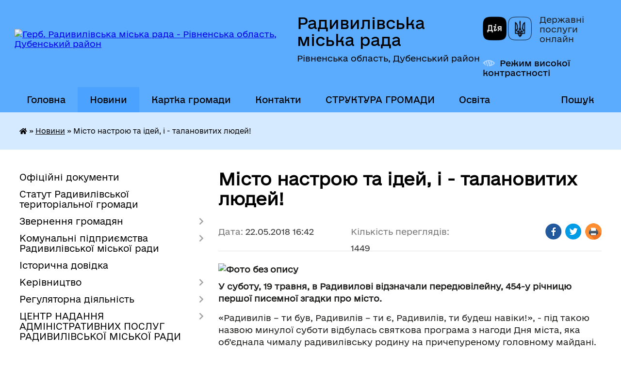

--- FILE ---
content_type: text/html; charset=UTF-8
request_url: https://radyvylivrada.gov.ua/news/1526996524/
body_size: 17691
content:
<!DOCTYPE html>
<html lang="uk">
<head>
	<!--[if IE]><meta http-equiv="X-UA-Compatible" content="IE=edge"><![endif]-->
	<meta charset="utf-8">
	<meta name="viewport" content="width=device-width, initial-scale=1">
	<!--[if IE]><script>
		document.createElement('header');
		document.createElement('nav');
		document.createElement('main');
		document.createElement('section');
		document.createElement('article');
		document.createElement('aside');
		document.createElement('footer');
		document.createElement('figure');
		document.createElement('figcaption');
	</script><![endif]-->
	<title>Місто настрою та ідей, і - талановитих людей! | Радивилівська міська рада Рівненська область, Дубенський район</title>
	<meta name="description" content="У суботу, 19 травня, в Радивилові відзначали передювілейну, 454-у річницю першої писемної згадки про місто.. . &amp;laquo;Радивилів &amp;ndash; ти був, Радивилів &amp;ndash; ти є, Радивилів, ти будеш навіки!&amp;raquo;, - під такою назвою минулої суботи ві">
	<meta name="keywords" content="Місто, настрою, та, ідей,, і, -, талановитих, людей!, |, Радивилівська, міська, рада, Рівненська, область,, Дубенський, район">

	
		<meta property="og:image" content="https://rada.info/upload/users_files/04057847/e62da6c735ead73fecc9af747121ee4d.jpg">
	<meta property="og:image:width" content="4912">
	<meta property="og:image:height" content="2760">
			<meta property="og:title" content="Місто настрою та ідей, і - талановитих людей!">
			<meta property="og:description" content="У суботу, 19 травня, в Радивилові відзначали передювілейну, 454-у річницю першої писемної згадки про місто.">
			<meta property="og:type" content="article">
	<meta property="og:url" content="https://radyvylivrada.gov.ua/news/1526996524/">
		
		<link rel="apple-touch-icon" sizes="57x57" href="https://gromada.org.ua/apple-icon-57x57.png">
	<link rel="apple-touch-icon" sizes="60x60" href="https://gromada.org.ua/apple-icon-60x60.png">
	<link rel="apple-touch-icon" sizes="72x72" href="https://gromada.org.ua/apple-icon-72x72.png">
	<link rel="apple-touch-icon" sizes="76x76" href="https://gromada.org.ua/apple-icon-76x76.png">
	<link rel="apple-touch-icon" sizes="114x114" href="https://gromada.org.ua/apple-icon-114x114.png">
	<link rel="apple-touch-icon" sizes="120x120" href="https://gromada.org.ua/apple-icon-120x120.png">
	<link rel="apple-touch-icon" sizes="144x144" href="https://gromada.org.ua/apple-icon-144x144.png">
	<link rel="apple-touch-icon" sizes="152x152" href="https://gromada.org.ua/apple-icon-152x152.png">
	<link rel="apple-touch-icon" sizes="180x180" href="https://gromada.org.ua/apple-icon-180x180.png">
	<link rel="icon" type="image/png" sizes="192x192"  href="https://gromada.org.ua/android-icon-192x192.png">
	<link rel="icon" type="image/png" sizes="32x32" href="https://gromada.org.ua/favicon-32x32.png">
	<link rel="icon" type="image/png" sizes="96x96" href="https://gromada.org.ua/favicon-96x96.png">
	<link rel="icon" type="image/png" sizes="16x16" href="https://gromada.org.ua/favicon-16x16.png">
	<link rel="manifest" href="https://gromada.org.ua/manifest.json">
	<meta name="msapplication-TileColor" content="#ffffff">
	<meta name="msapplication-TileImage" content="https://gromada.org.ua/ms-icon-144x144.png">
	<meta name="theme-color" content="#ffffff">
	
	
		<meta name="robots" content="">
	
    	<link rel="stylesheet" href="https://cdnjs.cloudflare.com/ajax/libs/font-awesome/5.9.0/css/all.min.css" integrity="sha512-q3eWabyZPc1XTCmF+8/LuE1ozpg5xxn7iO89yfSOd5/oKvyqLngoNGsx8jq92Y8eXJ/IRxQbEC+FGSYxtk2oiw==" crossorigin="anonymous" referrerpolicy="no-referrer" />

    <link rel="preload" href="//gromada.org.ua/themes/diia/css/styles_vip.css?v=2.45" as="style">
	<link rel="stylesheet" href="//gromada.org.ua/themes/diia/css/styles_vip.css?v=2.45">
	
	<link rel="stylesheet" href="//gromada.org.ua/themes/diia/css/1289/theme_vip.css?v=1769501130">
		<!--[if lt IE 9]>
	<script src="https://oss.maxcdn.com/html5shiv/3.7.2/html5shiv.min.js"></script>
	<script src="https://oss.maxcdn.com/respond/1.4.2/respond.min.js"></script>
	<![endif]-->
	<!--[if gte IE 9]>
	<style type="text/css">
		.gradient { filter: none; }
	</style>
	<![endif]-->

</head>
<body class="">

	<a href="#top_menu" class="skip-link link" aria-label="Перейти до головного меню (Alt+1)" accesskey="1">Перейти до головного меню (Alt+1)</a>
	<a href="#left_menu" class="skip-link link" aria-label="Перейти до бічного меню (Alt+2)" accesskey="2">Перейти до бічного меню (Alt+2)</a>
    <a href="#main_content" class="skip-link link" aria-label="Перейти до головного вмісту (Alt+3)" accesskey="3">Перейти до текстового вмісту (Alt+3)</a>




			
	<div class="wrapper">
		<header>
			<div class="header_wrap">
				<div class="flex">					
					<div class="sitename">
						<div class="logo">
							<a href="https://radyvylivrada.gov.ua/" id="logo" aria-hidden="true" tabindex="-1" class="form_2">
								<img src="https://rada.info/upload/users_files/04057847/gerb/gerb-radyvuliv.png" alt="Герб. Радивилівська міська рада - Рівненська область, Дубенський район">
							</a>
						</div>						
						<a href="https://radyvylivrada.gov.ua/" class="title">
							<span class="slogan_1">Радивилівська міська рада</span>
							<span class="slogan_2">Рівненська область, Дубенський район</span>
						</a>
					</div>
					<div class="diia_logo_and_sitename">
						<div class="gov_ua_block">
							<a class="diia" href="https://diia.gov.ua/" target="_blank" rel="nofollow" title="Державні послуги онлайн"><img src="//gromada.org.ua/themes/diia/img/diia_logo.png" alt="Логотип Diia"></a>
							<span>Державні послуги<br>онлайн</span>
						</div>
												<div class="alt_link">
							<a href="#" rel="nofollow" aria-current="false" onclick="return set_special('a566bbfd4e679c993257b4e58cfdc744d8807bd4');">Режим високої контрастності</a>
						</div>
											</div>
				</div>				
				<section class="top_nav" aria-label="Головне меню">
					<nav class="main_menu" id="top_menu">
						<ul>
														<li class="">
								<a href="https://radyvylivrada.gov.ua/main/"><span>Головна</span></a>
																							</li>
														<li class="active">
								<a href="https://radyvylivrada.gov.ua/news/" aria-current="page"><span>Новини</span></a>
																							</li>
														<li class="">
								<a href="https://radyvylivrada.gov.ua/structure/"><span>Картка громади</span></a>
																							</li>
														<li class="">
								<a href="https://radyvylivrada.gov.ua/feedback/"><span>Контакти</span></a>
																							</li>
														<li class=" has-sub">
								<a href="javascript:;"><span>СТРУКТУРА ГРОМАДИ</span></a>
																<button role="button" onclick="return show_next_level(this);" aria-expanded="false" aria-label="Показати підменю"></button>
																								<ul>
																		<li>
										<a role="button" href="https://radyvylivrada.gov.ua/miskij-golova-1572597758/">Міський голова</a>
																													</li>
																		<li>
										<a role="button" href="https://radyvylivrada.gov.ua/sekretar-radi-1572597778/">Секретар Радивилівської міської ради</a>
																													</li>
																		<li>
										<a role="button" href="https://radyvylivrada.gov.ua/pershij-zastupnik-miskogo-golovi-1572597844/">Перший заступник міського голови</a>
																													</li>
																		<li>
										<a role="button" href="https://radyvylivrada.gov.ua/zastupniki-miskogo-golovi-1572597879/">Заступники міського голови</a>
																													</li>
																		<li>
										<a role="button" href="https://radyvylivrada.gov.ua/starosti-08-35-23-27-08-2025/">Старости</a>
																													</li>
																										</ul>
															</li>
														<li class=" has-sub">
								<a href="https://radyvylivrada.gov.ua/osvita-radivilivskoi-gromadi-10-19-41-27-11-2017/"><span>Освіта</span></a>
																<button role="button" onclick="return show_next_level(this);" aria-expanded="false" aria-label="Показати підменю"></button>
																								<ul>
																		<li>
										<a role="button" href="https://radyvylivrada.gov.ua/nematerialna-kulturna-spadschina-15-53-46-20-02-2025/">Нематеріальна культурна спадщина</a>
																													</li>
																		<li class="has-sub">
										<a role="button" href="https://radyvylivrada.gov.ua/filiali-kz-radivilivskij-mbk-11-29-37-19-02-2025/">КЗ «Радивилівський МБК» та Філіали</a>
																				<button onclick="return show_next_level(this);" aria-expanded="false" aria-label="Показати підменю"></button>
																														<ul>
																						<li>
												<a href="https://radyvylivrada.gov.ua/grafik-roboti-kz-radivilivskij-mbk-ta-jogo-filialiv-16-07-15-20-02-2025/">Графік роботи  КЗ «Радивилівський МБК» та його філіалів</a>
											</li>
																						<li>
												<a href="https://radyvylivrada.gov.ua/informaciya-pro-robotu-narodnih-ta-zrazkovih-kolektiviv-kz-radivilivskij-mbk-16-11-41-20-02-2025/">Інформація про роботу народних та зразкових колективів  КЗ «Радивилівський МБК»</a>
											</li>
																																</ul>
																			</li>
																										</ul>
															</li>
																				</ul>
					</nav>
					&nbsp;
					<button class="menu-button" id="open-button"><i class="fas fa-bars"></i> Меню сайту</button>
					<a href="https://radyvylivrada.gov.ua/search/" rel="nofollow" class="search_button" title="Перейти на сторінку пошуку">Пошук</a>
				</section>
				
			</div>
		</header>
				
		<nav class="bread_crumbs" aria-label="Навігаційний ланцюжок">
		<div  xmlns:v="http://rdf.data-vocabulary.org/#"><a href="https://radyvylivrada.gov.ua/" title="Головна сторінка"><i class="fas fa-home"></i></a> &raquo; <a href="https://radyvylivrada.gov.ua/news/" aria-current="page">Новини</a>  &raquo; <span aria-current="page">Місто настрою та ідей, і - талановитих людей!</span></div>
	</nav>
	
	<section class="center_block">
		<div class="row">
			<div class="grid-30 fr">
				<aside>
				
										
					<nav class="sidebar_menu" id="left_menu" aria-label="Бічне меню">
						<ul>
														<li class="">
								<a href="https://radyvylivrada.gov.ua/docs/"><span>Офіційні документи</span></a>
																							</li>
														<li class="">
								<a href="https://radyvylivrada.gov.ua/statut-radivilivskoi-obednanoi-teritorialnoi-gromadi-10-29-56-17-07-2017/"><span>Статут Радивилівської територіальної громади</span></a>
																							</li>
														<li class=" has-sub">
								<a href="https://radyvylivrada.gov.ua/zvernennya-gromadyan-1574949378/"><span>Звернення громадян</span></a>
																<button role="button" onclick="return show_next_level(this);" aria-expanded="false" aria-label="Показати підменю"></button>
																								<ul>
																		<li class="">
										<a href="https://radyvylivrada.gov.ua/rekomendacii-dlya-gromadyan-scho-prijshli-na-prijom-u-vikonkom-radivilivskoi-miskoi-radi-1574949809/"><span>РЕКОМЕНДАЦІЇ ДЛЯ ГРОМАДЯН що прийшли на прийом у виконком Радивилівської міської ради</span></a>
																													</li>
																		<li class="">
										<a href="https://radyvylivrada.gov.ua/osnovni-termini-scho-zustrichajutsya-pid-chas-rozglyadu-zvernen-gromadyan-1574949859/"><span>Основні терміни, що зустрічаються під час розгляду звернень громадян</span></a>
																													</li>
																										</ul>
															</li>
														<li class=" has-sub">
								<a href="javascript:;"><span>Комунальні підприємства Радивилівської міської ради</span></a>
																<button role="button" onclick="return show_next_level(this);" aria-expanded="false" aria-label="Показати підменю"></button>
																								<ul>
																		<li class="">
										<a href="https://radyvylivrada.gov.ua/informaciya-pro-diyalnist-komunalnogo-pidpriemstva-komunalnik-radivilivskoi-miskoi-radi-1534488625/"><span>Комунальне підприємство "КОМУНАЛЬНИК" Радивилівської міської ради"</span></a>
																													</li>
																		<li class="">
										<a href="https://radyvylivrada.gov.ua/tarifi-pidpriemstva-1564053396/"><span>Комунальне підприємство "РАДИВИЛІВ-ТЕПЛО" Радивилівської міської ради"</span></a>
																													</li>
																										</ul>
															</li>
														<li class="">
								<a href="https://radyvylivrada.gov.ua/istorichna-dovidka-13-14-16-18-04-2016/"><span>Історична довідка</span></a>
																							</li>
														<li class=" has-sub">
								<a href="https://radyvylivrada.gov.ua/kerivnictvo-13-16-16-18-04-2016/"><span>Керівництво</span></a>
																<button role="button" onclick="return show_next_level(this);" aria-expanded="false" aria-label="Показати підменю"></button>
																								<ul>
																		<li class="">
										<a href="https://radyvylivrada.gov.ua/grafik-prijomu-gromadyan-kerivnictvom-miskoi-radi-15-17-45-23-02-2017/"><span>Графік прийому громадян керівництвом міської ради</span></a>
																													</li>
																		<li class="">
										<a href="https://radyvylivrada.gov.ua/grafik-prijomu-gromadyan-z-osobistih-pitan-starostami-sil-radivilivskoi-teritorialnoi-gromadi-14-15-13-10-02-2022/"><span>Графік прийому громадян з особистих питань старостами сіл Радивилівської територіальної громади</span></a>
																													</li>
																										</ul>
															</li>
														<li class=" has-sub">
								<a href="https://radyvylivrada.gov.ua/regulyatorna-diyalnist-10-41-27-13-05-2016/"><span>Регуляторна діяльність</span></a>
																<button role="button" onclick="return show_next_level(this);" aria-expanded="false" aria-label="Показати підменю"></button>
																								<ul>
																		<li class="">
										<a href="https://radyvylivrada.gov.ua/povidomlennya-pro-opriljudnennya-proektu-regulyatornogo-aktu-16-53-31-09-06-2021/"><span>Повідомлення про оприлюднення проєкту регуляторного акту</span></a>
																													</li>
																		<li class="">
										<a href="https://radyvylivrada.gov.ua/analiz-regulyatornogo-vplivu-16-55-29-09-06-2021/"><span>АНАЛІЗ РЕГУЛЯТОРНОГО ВПЛИВУ</span></a>
																													</li>
																		<li class="">
										<a href="https://radyvylivrada.gov.ua/proekti-regulyatornih-aktiv-16-59-33-09-06-2021/"><span>Проекти регуляторних актів</span></a>
																													</li>
																		<li class="">
										<a href="https://radyvylivrada.gov.ua/chinni-regulyatorni-akti-16-02-47-26-07-2021/"><span>Чинні регуляторні акти</span></a>
																													</li>
																		<li class="">
										<a href="https://radyvylivrada.gov.ua/plani-regulyatornoi-diyalnosti-na-2021-rik-09-46-02-28-07-2021/"><span>Плани регуляторної діяльності на 2021 рік</span></a>
																													</li>
																		<li class="">
										<a href="https://radyvylivrada.gov.ua/pereglyad-regulyatornih-aktiv-15-18-48-07-10-2021/"><span>Перегляд регуляторних актів</span></a>
																													</li>
																		<li class="">
										<a href="https://radyvylivrada.gov.ua/regulyatorni-akti-scho-vtratili-chinnist-15-15-16-27-10-2023/"><span>Регуляторні акти що втратили чинність</span></a>
																													</li>
																		<li class="">
										<a href="https://radyvylivrada.gov.ua/zviti-pro-vidstezhennya-regulyatornih-aktiv-10-40-26-03-07-2025/"><span>Звіти про відстеження регуляторних актів</span></a>
																													</li>
																										</ul>
															</li>
														<li class=" has-sub">
								<a href="https://radyvylivrada.gov.ua/administrativni-poslugi-09-25-36-03-08-2016/"><span>ЦЕНТР НАДАННЯ АДМІНІСТРАТИВНИХ ПОСЛУГ РАДИВИЛІВСЬКОЇ МІСЬКОЇ РАДИ</span></a>
																<button role="button" onclick="return show_next_level(this);" aria-expanded="false" aria-label="Показати підменю"></button>
																								<ul>
																		<li class="">
										<a href="https://radyvylivrada.gov.ua/rekviziti-dlya-oplati-za-nadani-administrativni-poslugi-1610961794/"><span>Реквізити для оплати за надані адміністративні послуги</span></a>
																													</li>
																		<li class=" has-sub">
										<a href="https://radyvylivrada.gov.ua/administrativni-poslugi-v-elektronnomu-viglyadi-1568184127/"><span>Адміністративні послуги в електронному вигляді</span></a>
																				<button role="button" onclick="return show_next_level(this);" aria-expanded="false" aria-label="Показати підменю"></button>
																														<ul>
																						<li><a href="https://radyvylivrada.gov.ua/administrativni-poslugi-pensijnogo-fondu-ukraini-1568184410/"><span>Адміністративні послуги Пенсійного фонду України</span></a></li>
																						<li><a href="https://radyvylivrada.gov.ua/elektronnij-kabinet-platnika-podatkiv-1568185593/"><span>Електронний кабінет платника податків</span></a></li>
																						<li><a href="https://radyvylivrada.gov.ua/edinij-derzhavnij-portal-administrativnih-poslug-1568185805/"><span>Єдиний державний портал адміністративних послуг</span></a></li>
																																</ul>
																			</li>
																		<li class="">
										<a href="https://radyvylivrada.gov.ua/igov-portal-derzhavnih-poslug-1614249505/"><span>iGov - портал державних послуг</span></a>
																													</li>
																		<li class="">
										<a href="https://radyvylivrada.gov.ua/polozhennya-pro-cnap-1559899610/"><span>Положення про ЦНАП</span></a>
																													</li>
																		<li class="">
										<a href="https://radyvylivrada.gov.ua/reglament-roboti-cnap-1559899528/"><span>Регламент роботи ЦНАП</span></a>
																													</li>
																										</ul>
															</li>
														<li class=" has-sub">
								<a href="https://radyvylivrada.gov.ua/investicijno-privablivi-zemelni-dilyanki-15-29-07-05-08-2025/"><span>Інвестиційно - привабливі земельні ділянки</span></a>
																<button role="button" onclick="return show_next_level(this);" aria-expanded="false" aria-label="Показати підменю"></button>
																								<ul>
																		<li class="">
										<a href="https://radyvylivrada.gov.ua/oparipsi-15-38-43-05-08-2025/"><span>Опарипси</span></a>
																													</li>
																		<li class="">
										<a href="https://radyvylivrada.gov.ua/levyatin-15-40-28-05-08-2025/"><span>Лев'ятин</span></a>
																													</li>
																		<li class="">
										<a href="https://radyvylivrada.gov.ua/balki-15-43-53-05-08-2025/"><span>Балки</span></a>
																													</li>
																		<li class="">
										<a href="https://radyvylivrada.gov.ua/sestryatin-15-47-21-05-08-2025/"><span>Сестрятин</span></a>
																													</li>
																		<li class="">
										<a href="https://radyvylivrada.gov.ua/pidzamche-09-37-53-10-09-2025/"><span>Підзамче</span></a>
																													</li>
																		<li class="">
										<a href="https://radyvylivrada.gov.ua/stariki-09-41-24-10-09-2025/"><span>Старики</span></a>
																													</li>
																		<li class="">
										<a href="https://radyvylivrada.gov.ua/promzona-radiviliv-09-43-55-10-09-2025/"><span>Промзона Радивилів</span></a>
																													</li>
																										</ul>
															</li>
														<li class=" has-sub">
								<a href="https://radyvylivrada.gov.ua/upravlinnya-mistobuduvannya-arhitekturi-zhkg-zemelnih-vidnosin-ekologii-ta-blagoustroju-radivilivskoi-miskoi-radi-15-50-22-30-07-2025/"><span>Управління містобудування, архітектури, ЖКГ,  земельних відносин, екології та благоустрою  Радивилівської міської ради</span></a>
																<button role="button" onclick="return show_next_level(this);" aria-expanded="false" aria-label="Показати підменю"></button>
																								<ul>
																		<li class=" has-sub">
										<a href="https://radyvylivrada.gov.ua/viddil-mistobuduvannya-ta-arhitekturi-zhkg-privatizacii-15-51-36-30-07-2025/"><span>Відділ містобудування та архітектури, ЖКГ,  приватизації</span></a>
																				<button role="button" onclick="return show_next_level(this);" aria-expanded="false" aria-label="Показати підменю"></button>
																														<ul>
																						<li><a href="https://radyvylivrada.gov.ua/reestr-adresnih-nomeriv-15-52-54-30-07-2025/"><span>Реєстр адресних номерів</span></a></li>
																						<li><a href="https://radyvylivrada.gov.ua/reestr-pasportiv-ts-15-53-27-30-07-2025/"><span>Реєстр паспортів ТС</span></a></li>
																						<li><a href="https://radyvylivrada.gov.ua/informaciya-pro-parkuvannya-15-53-56-30-07-2025/"><span>Інформація про паркування</span></a></li>
																						<li><a href="https://radyvylivrada.gov.ua/budivelnij-pasport-15-54-40-30-07-2025/"><span>Будівельний паспорт</span></a></li>
																						<li><a href="https://radyvylivrada.gov.ua/informacijna-baza-potencijnih-ob’ektiv-energoservisu-15-55-46-30-07-2025/"><span>Інформаційна база потенційних об’єктів енергосервісу</span></a></li>
																																</ul>
																			</li>
																		<li class="">
										<a href="https://radyvylivrada.gov.ua/viddil-zemelnih-vidnosin-15-51-49-30-07-2025/"><span>Відділ земельних  відносин</span></a>
																													</li>
																		<li class="">
										<a href="https://radyvylivrada.gov.ua/sektor-ekologii-ta-blagoustroju-15-52-00-30-07-2025/"><span>Сектор екології та благоустрою</span></a>
																													</li>
																		<li class="">
										<a href="https://radyvylivrada.gov.ua/viddil-buhgalterskogo-obliku-i-zvitnosti-15-52-10-30-07-2025/"><span>Відділ бухгалтерського обліку і звітності</span></a>
																													</li>
																		<li class="">
										<a href="https://radyvylivrada.gov.ua/perelik-dogovoriv-orendi-zemli-ukladenih-radivilivskoju-miskoju-radoju-stanom-na-01022025-15-45-44-05-08-2025/"><span>Перелік договорів оренди землі укладених Радивилівською міською радою станом на 01.02.2025</span></a>
																													</li>
																		<li class="">
										<a href="https://radyvylivrada.gov.ua/informaciya-pro-komunalne-majno-17-04-26-10-11-2025/"><span>Комунальне майно</span></a>
																													</li>
																										</ul>
															</li>
														<li class="">
								<a href="https://radyvylivrada.gov.ua/sluzhba-u-spravah-ditej-radivilivskoi-miskoi-radi-10-24-35-11-08-2023/"><span>Служба у справах дітей Радивилівської міської ради</span></a>
																							</li>
														<li class="">
								<a href="https://radyvylivrada.gov.ua/komunalna-vlasnist-15-36-41-02-08-2016/"><span>Бюджет та комунальне майно</span></a>
																							</li>
														<li class=" has-sub">
								<a href="https://radyvylivrada.gov.ua/rishennya-prijnyati-zborami-spivvlasnikiv-schodo-upravlinnya-budinkom-11-05-48-08-07-2016/"><span>ОСББ Радивилівської громади</span></a>
																<button role="button" onclick="return show_next_level(this);" aria-expanded="false" aria-label="Показати підменю"></button>
																								<ul>
																		<li class="">
										<a href="https://radyvylivrada.gov.ua/programa-energodim-08-16-58-24-10-2023/"><span>ПРОГРАМА "ЕНЕРГОДІМ"</span></a>
																													</li>
																										</ul>
															</li>
														<li class="">
								<a href="https://radyvylivrada.gov.ua/miscevi-podatki-i-zbori-1555507112/"><span>Місцеві податки і збори</span></a>
																							</li>
														<li class="">
								<a href="https://radyvylivrada.gov.ua/ochischennya-vladi-10-07-34-14-06-2016/"><span>Очищення влади</span></a>
																							</li>
														<li class=" has-sub">
								<a href="https://radyvylivrada.gov.ua/deputati-11-04-34-04-05-2016/"><span>Депутати</span></a>
																<button role="button" onclick="return show_next_level(this);" aria-expanded="false" aria-label="Показати підменю"></button>
																								<ul>
																		<li class="">
										<a href="https://radyvylivrada.gov.ua/vibori-otg-2016-17-14-02-28-12-2016/"><span>Вибори ОТГ 2016</span></a>
																													</li>
																		<li class="">
										<a href="https://radyvylivrada.gov.ua/deputatski-frakcii-politichnih-partij-18-11-43-11-07-2016/"><span>Депутатські фракції політичних партій</span></a>
																													</li>
																		<li class="">
										<a href="https://radyvylivrada.gov.ua/postijni-komisii-radivilivskoi-miskoi-radi-14-16-17-12-07-2016/"><span>Постійні комісії Радивилівської міської ради</span></a>
																													</li>
																		<li class="">
										<a href="https://radyvylivrada.gov.ua/prijom-deputativ-miskoi-radi-vosmogo-sklikannya-1564052537/"><span>Прийом депутатів міської ради восьмого скликання</span></a>
																													</li>
																		<li class=" has-sub">
										<a href="https://radyvylivrada.gov.ua/zviti-deputativ-miscevoi-radi-14-52-16-02-02-2022/"><span>Звіти депутатів місцевої ради</span></a>
																				<button role="button" onclick="return show_next_level(this);" aria-expanded="false" aria-label="Показати підменю"></button>
																														<ul>
																						<li><a href="https://radyvylivrada.gov.ua/zviti-deputativ-radivildivskoi-miskoi-radi-za-2022-rik-11-58-01-08-03-2023/"><span>Звіти депутатів Радивилівської міської ради за 2022 рік</span></a></li>
																						<li><a href="https://radyvylivrada.gov.ua/zvit-pro-deputatsku-diyalnist-u-2024-roci-11-41-11-25-02-2025/"><span>Звіт про депутатську діяльність у 2024 році</span></a></li>
																																</ul>
																			</li>
																										</ul>
															</li>
														<li class=" has-sub">
								<a href="https://radyvylivrada.gov.ua/publichna-informaciya-17-02-42-04-05-2016/"><span>Публічна інформація</span></a>
																<button role="button" onclick="return show_next_level(this);" aria-expanded="false" aria-label="Показати підменю"></button>
																								<ul>
																		<li class="">
										<a href="https://radyvylivrada.gov.ua/programa-socialnoekonomichnogo-ta-kulturnogo-rozvitku-radivilivskoi-otg-na-20172020-roki-11-40-03-06-07-2017/"><span>Програма соціально-економічного  та культурного розвитку Радивилівської  ОТГ  на 2017-2020 роки</span></a>
																													</li>
																		<li class="">
										<a href="https://radyvylivrada.gov.ua/grafik-prijomu-gromadyan-kerivnictvom-radivilivskoi-miskoi-radi-1580375144/"><span>Графік прийому громадян керівництвом Радивилівської міської ради</span></a>
																													</li>
																		<li class="">
										<a href="https://radyvylivrada.gov.ua/zvit-miskogo-golovi-pro-pidsumki-roboti-radivilivskoi-miskoi-radi-ta-ii-vikonavchogo-komitetu-za-2017-rik-1525358841/"><span>Звіти міського голови про підсумки  роботи Радивилівської міської ради та її виконавчого комітету</span></a>
																													</li>
																		<li class="">
										<a href="https://radyvylivrada.gov.ua/statut-radivilivskoi-miskoi-ob’ednanoi-teritorialnoi-gromadi-10-59-40-16-03-2017/"><span>Статут Радивилівської міської об’єднаної територіальної громади</span></a>
																													</li>
																		<li class="">
										<a href="https://radyvylivrada.gov.ua/zviti-starost-radivilivskoi-miskoi-teritrialnoi-gromadi-13-48-11-12-05-2022/"><span>Щорічні звіти діяльності Радивилівської міської територіальної громади</span></a>
																													</li>
																		<li class="">
										<a href="https://radyvylivrada.gov.ua/rozporyadzhennya-miskogo-golovi-№-175 -vid-08-veresnya-2022-roku-pro-zabezpechennya-dostupu-do-publichnoi-informacii-u-radivilivskij-misk-10-44-37-14-05-2024/"><span>Розпорядження міського голови № 61 від 10 березня 2025 року "Про забезпечення доступу до публічної інформації у Радивилівській міській раді та її виконавчих органах"</span></a>
																													</li>
																		<li class="">
										<a href="https://radyvylivrada.gov.ua/​​​​​​​rishennya-sesii-radivilivskoi-miskoi-radi-№-321-vid-30-chervnya-2021-roku-pro-zatverdzhennya-norm-ta-kalkulyacii-vitr-10-48-07-14-05-2024/"><span>​​​​​​​Рішення сесії Радивилівської міської ради № 321 від 30 червня 2021 року "Про затвердження норм та калькуляції витрат на копіювання або друк документів, що надаються за запитом на інформацію в Радивилівську міську раду та її виконавчі органи"</span></a>
																													</li>
																										</ul>
															</li>
														<li class="">
								<a href="https://radyvylivrada.gov.ua/zapobigannya-korupcii-17-22-55-04-05-2016/"><span>Запобігання корупції</span></a>
																							</li>
														<li class="">
								<a href="https://radyvylivrada.gov.ua/radivilivska-miska-teritorialna-viborcha-komisiya-informue-1597321343/"><span>Радивилівська міська територіальна виборча комісія інформує</span></a>
																							</li>
														<li class="">
								<a href="https://radyvylivrada.gov.ua/mizhmunicipalne-spivrobitnictvo-1591955498/"><span>Міжмуніципальне співробітництво</span></a>
																							</li>
														<li class="">
								<a href="https://radyvylivrada.gov.ua/zemelni-dilyanki-grinfild-braunfild-16-41-51-29-07-2021/"><span>Земельні ділянки (Грінфілд, Браунфілд)</span></a>
																							</li>
														<li class="">
								<a href="https://radyvylivrada.gov.ua/ekonsultacii-15-51-11-04-10-2021/"><span>КОНСУЛЬТАЦІЇ З ГРОМАДСЬКІСТЮ</span></a>
																							</li>
														<li class="">
								<a href="https://radyvylivrada.gov.ua/strategiya-gromadi-15-35-00-03-11-2021/"><span>Стратегія громади</span></a>
																							</li>
														<li class="">
								<a href="https://radyvylivrada.gov.ua/informaciya-pro-publichni-zakupivli-radivilivskoi-miskoi-radi-12-43-22-15-11-2021/"><span>Інформація про публічні закупівлі Радивилівської міської ради</span></a>
																							</li>
														<li class="">
								<a href="https://radyvylivrada.gov.ua/kniga-pamyati-14-51-57-15-04-2024/"><span>Книга пам'яті</span></a>
																							</li>
														<li class="">
								<a href="https://radyvylivrada.gov.ua/videozapis-zasidan-sesij-vikonavchogo-komitetu-ta-komisij-radivilivskoi-miskoi-radi-13-34-52-04-10-2024/"><span>Відеозаписи засідань сесій та комісій Радивилівської міської ради</span></a>
																							</li>
														<li class=" has-sub">
								<a href="https://radyvylivrada.gov.ua/miskij-bjudzhet-17-08-05-15-04-2024/"><span>Міський бюджет</span></a>
																<button role="button" onclick="return show_next_level(this);" aria-expanded="false" aria-label="Показати підменю"></button>
																								<ul>
																		<li class=" has-sub">
										<a href="javascript:;"><span>Паспорти бюджетних програм</span></a>
																				<button role="button" onclick="return show_next_level(this);" aria-expanded="false" aria-label="Показати підменю"></button>
																														<ul>
																						<li><a href="https://radyvylivrada.gov.ua/2023-10-43-21-30-05-2024/"><span>2023</span></a></li>
																						<li><a href="https://radyvylivrada.gov.ua/2024-10-59-06-30-05-2024/"><span>2024</span></a></li>
																						<li><a href="https://radyvylivrada.gov.ua/2025-14-41-48-08-01-2025/"><span>2025</span></a></li>
																						<li><a href="https://radyvylivrada.gov.ua/2026-09-54-10-19-01-2026/"><span>2026</span></a></li>
																																</ul>
																			</li>
																		<li class="">
										<a href="https://radyvylivrada.gov.ua/bjudzhet-na-2025-rik-08-35-46-19-12-2024/"><span>Бюджет на 2025 рік</span></a>
																													</li>
																		<li class="">
										<a href="https://radyvylivrada.gov.ua/bjudzhet-na-2026-rik-11-19-38-29-12-2025/"><span>Бюджет на 2026 рік</span></a>
																													</li>
																		<li class="">
										<a href="https://radyvylivrada.gov.ua/perelik-golovnih-rozporyadnikiv-09-39-47-17-04-2024/"><span>Перелік головних розпорядників</span></a>
																													</li>
																		<li class="">
										<a href="https://radyvylivrada.gov.ua/bjudzhetnij-reglament-09-40-11-17-04-2024/"><span>Бюджетний регламент</span></a>
																													</li>
																		<li class="">
										<a href="https://radyvylivrada.gov.ua/rishennya-pro-miscevij-bjudzhet-ta-zmini-do-nogo-09-40-53-17-04-2024/"><span>Рішення про місцевий бюджет та зміни до нього</span></a>
																													</li>
																		<li class=" has-sub">
										<a href="javascript:;"><span>Виконання бюджету</span></a>
																				<button role="button" onclick="return show_next_level(this);" aria-expanded="false" aria-label="Показати підменю"></button>
																														<ul>
																						<li><a href="https://radyvylivrada.gov.ua/nadhodzhennya-do-miskogo-bjudzhetu-09-44-33-17-04-2024/"><span>Надходження до міського бюджету</span></a></li>
																						<li><a href="https://radyvylivrada.gov.ua/vidatki-09-44-56-17-04-2024/"><span>Видатки</span></a></li>
																																</ul>
																			</li>
																		<li class="">
										<a href="https://radyvylivrada.gov.ua/zviti-pro-vikonannya-bjudzhetu-09-46-55-17-04-2024/"><span>Звіти про виконання бюджету</span></a>
																													</li>
																		<li class="">
										<a href="https://radyvylivrada.gov.ua/prognozuvannya-bjudzhetu-09-50-22-02-09-2025/"><span>Прогнозування бюджету</span></a>
																													</li>
																		<li class="">
										<a href="https://radyvylivrada.gov.ua/perelik-publichnih-investicijnih-proektiv-ta-program-publichnih-investicij-10-35-43-21-11-2025/"><span>Перелік публічних інвестиційних проектів та програм публічних інвестицій</span></a>
																													</li>
																		<li class="">
										<a href="https://radyvylivrada.gov.ua/instrukciya-po-zapovnennju-bjudzhetnih-zapitiv-15-29-28-28-10-2025/"><span>Інструкція по заповненню бюджетних запитів</span></a>
																													</li>
																										</ul>
															</li>
														<li class="">
								<a href="https://radyvylivrada.gov.ua/profil-gromadi-11-09-34-13-06-2025/"><span>ПРОФІЛЬ ГРОМАДИ</span></a>
																							</li>
														<li class=" has-sub">
								<a href="https://radyvylivrada.gov.ua/rada-bezbar’ernosti-08-29-03-30-01-2025/"><span>Безбар’єреність</span></a>
																<button role="button" onclick="return show_next_level(this);" aria-expanded="false" aria-label="Показати підменю"></button>
																								<ul>
																		<li class="">
										<a href="https://radyvylivrada.gov.ua/korisna-informaciya-10-48-10-21-05-2025/"><span>Корисна інформація</span></a>
																													</li>
																		<li class="">
										<a href="https://radyvylivrada.gov.ua/bezbarernij-marshrut-radivilivskoi-tg-17-00-38-15-05-2025/"><span>Безбарєрний маршрут Радивилівської ТГ</span></a>
																													</li>
																		<li class="">
										<a href="https://radyvylivrada.gov.ua/osvitni-seriali-09-44-17-21-05-2025/"><span>Освітні серіали</span></a>
																													</li>
																										</ul>
															</li>
														<li class="">
								<a href="https://radyvylivrada.gov.ua/energoefektivnist-08-33-22-07-06-2024/"><span>Енергоефективність</span></a>
																							</li>
														<li class="">
								<a href="https://radyvylivrada.gov.ua/socialnij-pasport-gromadi-10-46-28-13-06-2024/"><span>Соціальний паспорт громади</span></a>
																							</li>
														<li class="">
								<a href="https://radyvylivrada.gov.ua/vikonavchij-komitet-radivilivskoi-miskoi-radi-09-52-09-16-10-2024/"><span>Виконавчий комітет Радивилівської міської ради</span></a>
																							</li>
														<li class="">
								<a href="https://radyvylivrada.gov.ua/molodizhna-rada-09-26-24-02-07-2024/"><span>Молодіжна рада</span></a>
																							</li>
													</ul>
						
												
					</nav>

											<h2 class="sidebar_title">Публічні закупівлі</h2>	
<div class="petition_block">

		<p><a href="https://radyvylivrada.gov.ua/prozorro/" title="Прозорро - державні закупівлі"><img src="//gromada.org.ua/themes/diia/img/prozorro_logo.png?v=2025" alt="Банер - Prozorro"></a></p>
	
		<p><a href="https://radyvylivrada.gov.ua/openbudget/" title="Відкритий бюджет"><img src="//gromada.org.ua/themes/diia/img/openbudget_logo.png?v=2025" alt="OpenBudget"></a></p>
	
	
</div>									
											<h2 class="sidebar_title">Особистий кабінет користувача</h2>

<div class="petition_block">

		<div class="alert alert-warning">
		Ви не авторизовані. Для того, щоб мати змогу створювати або підтримувати петиції, голосувати за бюджетні проекти<br>
		<a href="#auth_petition" class="open-popup add_petition btn btn-yellow btn-small btn-block" style="margin-top: 10px;"><i class="fa fa-user"></i> авторизуйтесь</a>
	</div>
		
			<h2 style="margin: 30px 0;">Система петицій</h2>
		
					<div class="none_petition">Немає петицій, за які можна голосувати</div>
							<p style="margin-bottom: 10px;"><a href="https://radyvylivrada.gov.ua/all_petitions/" class="btn btn-grey btn-small btn-block"><i class="fas fa-clipboard-list"></i> Всі петиції (1)</a></p>
				
		
	
</div>
					
					
					
					
										<div id="banner_block">

						<p style="text-align:center"><img alt="Фото без опису" src="https://rada.info/upload/users_files/04057847/c3081a431646c418f252b08d35c931f5.jpeg" style="width: 300px; height: 200px;" /></p>

<p style="text-align: center;"><strong>Депутатів </strong></p>

<p style="text-align: center;"><strong>та працівників міської ради</strong></p>

<p style="text-align:center"><b>Федір Стецюк</b>&nbsp;(06.02)</p>

<p style="text-align:center"><b>Марія Бусь</b>&nbsp;(09.02)</p>

<p style="text-align:center"><b>Ігор Полетко</b> (28.02)</p>

<p style="text-align:center"><a rel="nofollow" href="https://www.auc.org.ua/" target="_blank"><img alt="Асоціація міст України" src="https://rada.info/upload/users_files/04057847/5e87cb8bab316685dd050798b5f02b37.png" style="height:172px; width:154px" /></a></p>

<p style="text-align:center"><a rel="nofollow" href="https://www.dcz.gov.ua/" target="_blank"><img alt="Державна служба зайнятості" src="https://rada.info/upload/users_files/04057847/99117c238ce36d0deef131a640f31df7.jpg" style="height:225px; width:225px" /></a></p>

<p style="text-align:center"><a rel="nofollow" href="https://atu.net.ua/" target="_blank"><img alt="Асоціація малих міст України" src="https://rada.info/upload/users_files/04057847/61c23004b04e6311a6d6608c72b64c83.jpg" style="width: 200px; height: 200px;" /></a></p>

<p style="text-align:center"><a rel="nofollow" href="https://sites.google.com/view/programa-vidnovidim-ukr/%D0%B3%D0%BE%D0%BB%D0%BE%D0%B2%D0%BD%D0%B0?authuser=0" target="_blank"><img alt="Фото без опису" src="https://rada.info/upload/users_files/04057847/3ff54abf5807e2da2368c49dd0cffd68.png" style="width: 800px; height: 450px;" /></a></p>
						<div class="clearfix"></div>

						
						<div class="clearfix"></div>

					</div>
				
				</aside>
			</div>
			<div class="grid-70">

				<main id="main_content">

																		<h1>Місто настрою та ідей, і - талановитих людей!</h1>


<div class="row ">
	<div class="grid-30 one_news_date">
		Дата: <span>22.05.2018 16:42</span>
	</div>
	<div class="grid-30 one_news_count">
		Кількість переглядів: <span>1449</span>
	</div>
		<div class="grid-30 one_news_socials">
		<button class="social_share" data-type="fb" aria-label="Поширити у Фейсбук"><img src="//gromada.org.ua/themes/diia/img/share/fb.png" alt="Іконка Фейсбук"></button>
		<button class="social_share" data-type="tw" aria-label="Поширити у Твітер"><img src="//gromada.org.ua/themes/diia/img/share/tw.png" alt="Іконка Твітер"></button>
		<button class="print_btn" onclick="window.print();" aria-label="Роздрукувати"><img src="//gromada.org.ua/themes/diia/img/share/print.png" alt="Іконка принтера"></button>
	</div>
		<div class="clearfix"></div>
</div>

<hr>

<p><strong><img alt="Фото без опису"  alt="" src="https://rada.info/upload/users_files/04057847/e62da6c735ead73fecc9af747121ee4d.jpg" style="float: left; width: 1912px; height: 1074px;" />У суботу, 19 травня, в Радивилові відзначали передювілейну, 454-у річницю першої писемної згадки про місто.</strong></p>

<p>&laquo;Радивилів &ndash; ти був, Радивилів &ndash; ти є, Радивилів, ти будеш навіки!&raquo;, - під такою назвою минулої суботи відбулась святкова програма з нагоди Дня міста, яка об&rsquo;єднала чималу радивилівську родину на причепуреному головному майдані. Задавала темп святу гучна музика, метушилась біля атракціонів усміхнена дітвора. Для найменших було передбачено також цікаві розваги з веселими клоунами, відбулося видовищне мото-шоу за участю відомих у Радивилові мотокросменів, братів Назарчика та Віктора Парніцьких. Дотримуючись гарної традиції &ndash; дарувати місту з нагоди чергових іменини сучасні оновлення у його інфраструктурі, на центральній площі було презентовано нову декоративну інсталяцію з написом &laquo;Я люблю&nbsp; Радивилів&raquo;. Відкривала свято урочиста хода, у якій взяли участь жителі міста, представники влади, гості з гміни Нове (республіка Польща) та делегація з м.Перечина (Закарпатська область). Під маршові мелодії зведених колективів дитячих зразкових духових оркестрів Радивилівського міського Будинку школяра та запрошених музикантів із с.Гаї (Тернопільська область), велелюдний стрій наповнив головний міський майдан. Відбувся видовищний концерт, який наповнили мереживом творчості кращі дитячі ансамблі та художні колективи об&rsquo;єднаної громади. Родзинкою свята став театр під відкритим небом: радивилівська громада вельми колоритно, з дотриманням усіх притаманних звичаїв і традицій, відтворила основні етапи українського весілля: від сватання й заручин &ndash; до роздавання весільного короваю, презентованого тутешній громаді на честь свята міським головою М.Карапетяном. святкова мить з нагоди відзначення Дня міста, вже традиційно, знайшла відображення у церемонії нарогодження, під час якої міський голова М.Карапетян звернувся з щирими вітаннями до усієї громади та висловив особисту подяку тим, хто примножує славу рідного міста розумом, талантом, самовідданою працею. За високий професіоналізм та співпрацю з органами місцевого самоврядування, почесні грамоти, квіти та конверти з грошима було вручено членам виконавчого комітету міської ради Оксані Чупіній та Сергію Сеньчуку, депутатам міської ради Павлу Лисаку, Ігорю Полетку, Михайлу Ревку; за сумлінну працю та особистий внесок у розвиток підприємств, на яких трудяться, відзнаки від міського голови отримали Валерій Белявський, вальник лісу ССВК &laquo;Радивилівський лісгосп&raquo;, Надія Герзун, завідувачка цехом по виробництву напівфабрикатів ТМ &laquo;З макітри&raquo;, Олег Гончук, майстер електроцеху ТОВ ВКП &laquo;Щедра нива&raquo;, Людмила Лисенко, швачка ТзОВ &laquo;Модас-Україна&raquo;, Іван Лукашенко, апаратник оброблення зерна елеватора ДП &laquo;Радивилівський КХП&raquo;, Віктор Сорока, слюсар-ремонтник КП &laquo;Комунальник&raquo;, Олександр Музика, начальник цеху КТ &laquo;Радивилівська меблева фабрика&raquo;, Ірина Фініцька, швачка ТОВ &laquo;швейно-торгове підприємство &laquo;Маяк&raquo;. За сумлінну працю у різних галузях, під бурхливі оплески багатолюдної аудиторії, за нагородами на святкову сцену піднялися Ірина Бречко, вчитель української мови та літератури Радивилівського НВК &laquo;Загальноосвітня школа І-ІІІ ступенів №2-ліцей&raquo;, Оксана Забожна, вихователь Радивилівського ДНЗ &laquo;Сонечко&raquo;, Людмила Додь, старша медична сестра поліклінічного відділення Радивилівської районної лікарні, Агата Капуста, викладач комунального закладу &laquo;Радивилівська дитяча школа мистецтв&raquo;, Алла Комар, заступник директора по художньо-масовій роботі КЗ &laquo;Радивилівський міський будинок культури&raquo;, Володимир&nbsp;Коханець, соціальний педагог Радивилівського НВК &laquo;Загальноосвітня школа І-ІІІ ступенів №1-гімназія&raquo;, Ігор Курій, старший сержант поліції поліцейського сектору реагування патрульної поліції №2 Радивилівського ВП, Оксана&nbsp;Ліска, кухар Радивилівського ДНЗ №2 &laquo;Усмішка&raquo;, Микола Проказюк, машиніст-тракторист міської ради, Тетяна Раб, робітник з благоустрою міської ради, Олександр Валентинович Шмигельський, водій автотранспортних засобів Радивилівської районної лікарні, Олександр &nbsp;Якимчук, командир відділення ДПРРЧ-7 (м.Радивилів). З повагою та увагою дбає наше містечко і про сивочоле ветеранство. У святковій атмосфері урочисто було названо імена тих, хто увесь свій трудовий та життєвий досвід і нині присвячують малій батьківщині: з вдячністю громада приймала на сцені ветеранів праці, які все ще активні, все ще в строю &ndash; Валентину Володимирівну Похільченко та Марію Семенівну Юрчук. Чи не вперше список нагороджуваних на Дні міста поповнила нова номінація &ndash; &laquo;Кращі учні школи&raquo;. Адже досягнення радивилівської молоді це кращий приклад того, як, навіть перебуваючи в юному віці, можна прославляти рідний край,&nbsp; формувати його імідж, підвищувати авторитет на всеукраїнському та навіть міжнародному рівнях. Тож почесні відзнаки знайшли своїх героїв і з числа міського учнівства: нагородили, зокрема, Владислава Головчука,&nbsp; дев&rsquo;ятикласника Радивилівського НВК &laquo;школа№2-ліцей&raquo;, Вікторію Нідзельську, дев&rsquo;ятикласницю Радивилівського НВК &laquo;школа№1-гімназія&raquo;. За спортивні досягнення було відзначено Василя&nbsp;Козіброду, гравця футбольного клубу &laquo;Сокіл&raquo;, Дмитра Чижа, гравця баскетбольного клубу &laquo;Радивилів&raquo;.</p>

<p>Відповідно до розпорядження голови обласної ради, почесною грамотою та пам&rsquo;ятним значком було нагороджено Інну Герасимчук, секретаря Радивилівської міської ради, Сергія Гущу, керуючого справами виконавчого комітету Радивилівської міської ради, Ірину Ковалевську, начальника відділу освіти, культури, туризму, молоді та спорту Радивилівської міської ради. Почесними грамотами народного депутата України Олександра&nbsp;Дехтярчука&nbsp; - за вагомий внесок у соціально-економічний розвиток радивилівської громади, високий професіоналізм та з нагоди 454-ї річниці міста Радивилова були відзначені Віктор&nbsp;Теслюк, приватний підприємець, Світлана&nbsp;Прокопович, інспектор з кадрів відділу освіти, культури, туризму, молоді та спорту міської ради, Наталія Романюк, перукар відділення соціальної допомоги вдома Радивилівського територіального центру соціального обслуговування (надання соціальних послуг), Леонтій Тимощук, керівник зразкового дитячого духового оркестру міського Будинку школяра, Олена Кожевнікова, начальник загального відділу виконавчого комітету міської ради.</p>

<p>Уже ближче до вечора найбільш азартних радивилівців біля заквітчаної сцени&nbsp; згуртувала святкова лотерея. Не обійшлося і без виступів запрошених зірок української естради, а серед них &ndash; і Заслуженого артиста України Зіновія Гучка (м.Львів). Завершальним же акордом святкової феєрії стала улюблена мить спалахів феєрверку у нічному небі.</p>
<div class="clearfix"></div>

<hr>

<div class="row gallery">

			<div class="grid-25" id="sort_78319">
			<div class="one_album photo">
				<a href="https://rada.info/upload/users_files/04057847/gallery/large/DSC05818.jpg" class="album_img" style="background-image: url(https://rada.info/upload/users_files/04057847/gallery/small/DSC05818.jpg);" title="DSC05818">
					<span class="mask">
						<img class="svg ico" src="//gromada.org.ua/themes/diia/img/ico/photo_ico.svg" alt="Іконка"> <br>
						Переглянути фото
					</span>
				</a>
							</div>
		</div>
			<div class="grid-25" id="sort_78320">
			<div class="one_album photo">
				<a href="https://rada.info/upload/users_files/04057847/gallery/large/DSC05834.jpg" class="album_img" style="background-image: url(https://rada.info/upload/users_files/04057847/gallery/small/DSC05834.jpg);" title="DSC05834">
					<span class="mask">
						<img class="svg ico" src="//gromada.org.ua/themes/diia/img/ico/photo_ico.svg" alt="Іконка"> <br>
						Переглянути фото
					</span>
				</a>
							</div>
		</div>
			<div class="grid-25" id="sort_78321">
			<div class="one_album photo">
				<a href="https://rada.info/upload/users_files/04057847/gallery/large/DSC05860.jpg" class="album_img" style="background-image: url(https://rada.info/upload/users_files/04057847/gallery/small/DSC05860.jpg);" title="DSC05860">
					<span class="mask">
						<img class="svg ico" src="//gromada.org.ua/themes/diia/img/ico/photo_ico.svg" alt="Іконка"> <br>
						Переглянути фото
					</span>
				</a>
							</div>
		</div>
			<div class="grid-25" id="sort_78322">
			<div class="one_album photo">
				<a href="https://rada.info/upload/users_files/04057847/gallery/large/DSC05890.jpg" class="album_img" style="background-image: url(https://rada.info/upload/users_files/04057847/gallery/small/DSC05890.jpg);" title="DSC05890">
					<span class="mask">
						<img class="svg ico" src="//gromada.org.ua/themes/diia/img/ico/photo_ico.svg" alt="Іконка"> <br>
						Переглянути фото
					</span>
				</a>
							</div>
		</div>
			<div class="grid-25" id="sort_78323">
			<div class="one_album photo">
				<a href="https://rada.info/upload/users_files/04057847/gallery/large/DSC05920.jpg" class="album_img" style="background-image: url(https://rada.info/upload/users_files/04057847/gallery/small/DSC05920.jpg);" title="DSC05920">
					<span class="mask">
						<img class="svg ico" src="//gromada.org.ua/themes/diia/img/ico/photo_ico.svg" alt="Іконка"> <br>
						Переглянути фото
					</span>
				</a>
							</div>
		</div>
			<div class="grid-25" id="sort_78324">
			<div class="one_album photo">
				<a href="https://rada.info/upload/users_files/04057847/gallery/large/DSC06006.jpg" class="album_img" style="background-image: url(https://rada.info/upload/users_files/04057847/gallery/small/DSC06006.jpg);" title="DSC06006">
					<span class="mask">
						<img class="svg ico" src="//gromada.org.ua/themes/diia/img/ico/photo_ico.svg" alt="Іконка"> <br>
						Переглянути фото
					</span>
				</a>
							</div>
		</div>
			<div class="grid-25" id="sort_78325">
			<div class="one_album photo">
				<a href="https://rada.info/upload/users_files/04057847/gallery/large/DSC06111.jpg" class="album_img" style="background-image: url(https://rada.info/upload/users_files/04057847/gallery/small/DSC06111.jpg);" title="DSC06111">
					<span class="mask">
						<img class="svg ico" src="//gromada.org.ua/themes/diia/img/ico/photo_ico.svg" alt="Іконка"> <br>
						Переглянути фото
					</span>
				</a>
							</div>
		</div>
			<div class="grid-25" id="sort_78326">
			<div class="one_album photo">
				<a href="https://rada.info/upload/users_files/04057847/gallery/large/DSC06129.jpg" class="album_img" style="background-image: url(https://rada.info/upload/users_files/04057847/gallery/small/DSC06129.jpg);" title="DSC06129">
					<span class="mask">
						<img class="svg ico" src="//gromada.org.ua/themes/diia/img/ico/photo_ico.svg" alt="Іконка"> <br>
						Переглянути фото
					</span>
				</a>
							</div>
		</div>
			<div class="grid-25" id="sort_78327">
			<div class="one_album photo">
				<a href="https://rada.info/upload/users_files/04057847/gallery/large/DSC06131.jpg" class="album_img" style="background-image: url(https://rada.info/upload/users_files/04057847/gallery/small/DSC06131.jpg);" title="DSC06131">
					<span class="mask">
						<img class="svg ico" src="//gromada.org.ua/themes/diia/img/ico/photo_ico.svg" alt="Іконка"> <br>
						Переглянути фото
					</span>
				</a>
							</div>
		</div>
			<div class="grid-25" id="sort_78328">
			<div class="one_album photo">
				<a href="https://rada.info/upload/users_files/04057847/gallery/large/DSC06145.jpg" class="album_img" style="background-image: url(https://rada.info/upload/users_files/04057847/gallery/small/DSC06145.jpg);" title="DSC06145">
					<span class="mask">
						<img class="svg ico" src="//gromada.org.ua/themes/diia/img/ico/photo_ico.svg" alt="Іконка"> <br>
						Переглянути фото
					</span>
				</a>
							</div>
		</div>
			<div class="grid-25" id="sort_78329">
			<div class="one_album photo">
				<a href="https://rada.info/upload/users_files/04057847/gallery/large/DSC06152.jpg" class="album_img" style="background-image: url(https://rada.info/upload/users_files/04057847/gallery/small/DSC06152.jpg);" title="DSC06152">
					<span class="mask">
						<img class="svg ico" src="//gromada.org.ua/themes/diia/img/ico/photo_ico.svg" alt="Іконка"> <br>
						Переглянути фото
					</span>
				</a>
							</div>
		</div>
			<div class="grid-25" id="sort_78330">
			<div class="one_album photo">
				<a href="https://rada.info/upload/users_files/04057847/gallery/large/DSC06186.jpg" class="album_img" style="background-image: url(https://rada.info/upload/users_files/04057847/gallery/small/DSC06186.jpg);" title="DSC06186">
					<span class="mask">
						<img class="svg ico" src="//gromada.org.ua/themes/diia/img/ico/photo_ico.svg" alt="Іконка"> <br>
						Переглянути фото
					</span>
				</a>
							</div>
		</div>
		<div class="clearfix"></div>

</div>
<hr>


<p><a href="https://radyvylivrada.gov.ua/news/" class="btn btn-grey">&laquo; повернутися до розділу &laquo;Новини&raquo;</a></p>											
				</main>
				
			</div>
			<div class="clearfix"></div>
		</div>
	</section>
	
	
	<footer>
		
		<div class="row">
			<div class="grid-40 socials">
				<p>
					<a href="https://gromada.org.ua/rss/1289/" rel="nofollow" target="_blank" title="RSS-стрічка новин"><i class="fas fa-rss"></i></a>
										<a href="https://radyvylivrada.gov.ua/feedback/#chat_bot" title="Наша громада в смартфоні"><i class="fas fa-robot"></i></a>
																				<a href="https://www.facebook.com/radyvylivrada" rel="nofollow" target="_blank" title="Ми у Фейсбук"><i class="fab fa-facebook-f"></i></a>										<a href="https://t.me/radyvylivgromada" rel="nofollow" target="_blank" title="Група в Telegram"><i class="fab fa-telegram"></i></a>					<a href="https://radyvylivrada.gov.ua/sitemap/" title="Мапа сайту"><i class="fas fa-sitemap"></i></a>
				</p>
				<p class="copyright">Радивилівська міська рада - 2016-2026 &copy; Весь контент доступний за ліцензією <a href="https://creativecommons.org/licenses/by/4.0/deed.uk" target="_blank" rel="nofollow">Creative Commons Attribution 4.0 International License</a>, якщо не зазначено інше.</p>
			</div>
			<div class="grid-20 developers">
				<a href="https://vlada.ua/" rel="nofollow" target="_blank" title="Посилання на сайт платформи VladaUA"><img src="//gromada.org.ua/themes/diia/img/vlada_online.svg?v=diia" class="svg" alt="Логотип VladaUA"></a><br>
				<span>офіційні сайти &laquo;під ключ&raquo;</span><br>
				для органів державної влади
			</div>
			<div class="grid-40 admin_auth_block">
								<p><a href="#auth_block" class="open-popup" aria-hidden="true" tabindex="-1" title="Вхід в адмін-панель сайту"><i class="fa fa-lock"></i></a></p>
				<p class="sec"><a href="#auth_block" class="open-popup">Вхід для адміністратора</a></p>
				<div id="google_translate_element" style="text-align: left;width: 202px;float: right;margin-top: 13px;"></div>
							</div>
			<div class="clearfix"></div>
		</div>

	</footer>
	</div>

		
	




<a href="#" id="Go_Top" style="display: none;"><i class="fas fa-angle-up"></i></a>
<a href="#" id="Go_Top2" style="display: none;"><i class="fas fa-angle-up"></i></a>

<script type="text/javascript" src="//gromada.org.ua/themes/diia/js/jquery-3.6.0.min.js"></script>
<script type="text/javascript" src="//gromada.org.ua/themes/diia/js/jquery-migrate-3.3.2.min.js"></script>
<script type="text/javascript" src="//gromada.org.ua/themes/diia/js/current_device.js?v=1.1"></script>
<script type="text/javascript" src="//gromada.org.ua/themes/diia/js/flickity.pkgd.min.js"></script>
<script type="text/javascript" src="//gromada.org.ua/themes/diia/js/flickity-imagesloaded.js"></script>
<script type="text/javascript">
	$(document).ready(function(){
		$(".main-carousel .carousel-cell.not_first").css("display", "block");
	});
</script>
<script type="text/javascript" src="//gromada.org.ua/themes/diia/js/icheck.min.js"></script>
<script type="text/javascript" src="//gromada.org.ua/themes/diia/js/superfish.min.js?v=2"></script>



<script type="text/javascript" src="//gromada.org.ua/themes/diia/js/functions_unpack.js?v=3.51"></script>
<script type="text/javascript" src="//gromada.org.ua/themes/diia/js/hoverIntent.js"></script>
<script type="text/javascript" src="//gromada.org.ua/themes/diia/js/jquery.magnific-popup.min.js?v=1.15"></script>
<script type="text/javascript" src="//gromada.org.ua/themes/diia/js/jquery.mask.min.js"></script>


	


<script type="text/javascript" src="//translate.google.com/translate_a/element.js?cb=googleTranslateElementInit"></script>
<script type="text/javascript">
	function googleTranslateElementInit() {
		new google.translate.TranslateElement({
			pageLanguage: 'uk',
			includedLanguages: 'de,en,es,fr,pl,hu,bg,ro,da,lt',
			layout: google.translate.TranslateElement.InlineLayout.SIMPLE,
			gaTrack: true,
			gaId: 'UA-71656986-1'
		}, 'google_translate_element');
	}
</script>

<script>
  (function(i,s,o,g,r,a,m){i["GoogleAnalyticsObject"]=r;i[r]=i[r]||function(){
  (i[r].q=i[r].q||[]).push(arguments)},i[r].l=1*new Date();a=s.createElement(o),
  m=s.getElementsByTagName(o)[0];a.async=1;a.src=g;m.parentNode.insertBefore(a,m)
  })(window,document,"script","//www.google-analytics.com/analytics.js","ga");

  ga("create", "UA-71656986-1", "auto");
  ga("send", "pageview");

</script>

<script async
src="https://www.googletagmanager.com/gtag/js?id=UA-71656986-2"></script>
<script>
   window.dataLayer = window.dataLayer || [];
   function gtag(){dataLayer.push(arguments);}
   gtag("js", new Date());

   gtag("config", "UA-71656986-2");
</script>



<div style="display: none;">
								<div id="get_gromada_ban" class="dialog-popup s">

	<div class="logo"><img src="//gromada.org.ua/themes/diia/img/logo.svg" class="svg"></div>
    <h4>Код для вставки на сайт</h4>
	
    <div class="form-group">
        <img src="//gromada.org.ua/gromada_orgua_88x31.png">
    </div>
    <div class="form-group">
        <textarea id="informer_area" class="form-control"><a href="https://gromada.org.ua/" target="_blank"><img src="https://gromada.org.ua/gromada_orgua_88x31.png" alt="Gromada.org.ua - веб сайти діючих громад України" /></a></textarea>
    </div>
	
</div>			<div id="auth_block" class="dialog-popup s" role="dialog" aria-modal="true" aria-labelledby="auth_block_label">

	<div class="logo"><img src="//gromada.org.ua/themes/diia/img/logo.svg" class="svg"></div>
    <h4 id="auth_block_label">Вхід для адміністратора</h4>
    <form action="//gromada.org.ua/n/actions/" method="post">

		
        
        <div class="form-group">
            <label class="control-label" for="login">Логін: <span>*</span></label>
            <input type="text" class="form-control" name="login" id="login" value="" autocomplete="username" required>
        </div>
        <div class="form-group">
            <label class="control-label" for="password">Пароль: <span>*</span></label>
            <input type="password" class="form-control" name="password" id="password" value="" autocomplete="current-password" required>
        </div>
        <div class="form-group center">
            <input type="hidden" name="object_id" value="1289">
			<input type="hidden" name="back_url" value="https://radyvylivrada.gov.ua/news/1526996524/">
            <button type="submit" class="btn btn-yellow" name="pAction" value="login_as_admin_temp">Авторизуватись</button>
        </div>
		

    </form>

</div>


			
						
								<div id="email_voting" class="dialog-popup m">

	<div class="logo"><img src="//gromada.org.ua/themes/diia/img/logo.svg" class="svg"></div>
    <h4>Онлайн-опитування: </h4>

    <form action="//gromada.org.ua/n/actions/" method="post" enctype="multipart/form-data">

        <div class="alert alert-warning">
            <strong>Увага!</strong> З метою уникнення фальсифікацій Ви маєте підтвердити свій голос через E-Mail
        </div>

		
        <div class="form-group">
            <label class="control-label" for="voting_email">E-Mail: <span>*</span></label>
            <input type="email" class="form-control" name="email" id="voting_email" value="" required>
        </div>
		

        <div class="form-group center">
            <input type="hidden" name="voting_id" value="">
			
            <input type="hidden" name="answer_id" id="voting_anser_id" value="">
			<input type="hidden" name="back_url" value="https://radyvylivrada.gov.ua/news/1526996524/">
			
            <button type="submit" name="pAction" value="get_voting" class="btn btn-yellow">Підтвердити голос</button> <a href="#" class="btn btn-grey close-popup">Скасувати</a>
        </div>

    </form>

</div>


		<div id="result_voting" class="dialog-popup m">

	<div class="logo"><img src="//gromada.org.ua/themes/diia/img/logo.svg" class="svg"></div>
    <h4>Результати опитування</h4>

    <h3 id="voting_title"></h3>

    <canvas id="voting_diagram"></canvas>
    <div id="voting_results"></div>

    <div class="form-group center">
        <a href="#voting" class="open-popup btn btn-yellow"><i class="far fa-list-alt"></i> Всі опитування</a>
    </div>

</div>		
												<div id="voting_confirmed" class="dialog-popup s">

	<div class="logo"><img src="//gromada.org.ua/themes/diia/img/logo.svg" class="svg"></div>
    <h4>Дякуємо!</h4>

    <div class="alert alert-success">Ваш голос було зараховано</div>

</div>

		
								<div id="auth_petition" class="dialog-popup s">

	<div class="logo"><img src="//gromada.org.ua/themes/diia/img/logo.svg" class="svg"></div>
    <h4>Авторизація в системі електронних петицій</h4>
    <form action="//gromada.org.ua/n/actions/" method="post">

		
        
        <div class="form-group">
            <input type="email" class="form-control" name="petition_login" id="petition_login" value="" placeholder="Email: *" autocomplete="off" required>
        </div>
        <div class="form-group">
            <input type="password" class="form-control" name="petition_password" id="petition_password" placeholder="Пароль: *" value="" autocomplete="off" required>
        </div>
		
        <div class="form-group center">
            <input type="hidden" name="petition_id" value="">
			
            <input type="hidden" name="gromada_id" value="1289">
			<input type="hidden" name="back_url" value="https://radyvylivrada.gov.ua/news/1526996524/">
			
            <button type="submit" class="btn btn-yellow" name="pAction" value="login_as_petition">Авторизуватись</button>
        </div>
        			<div class="form-group" style="display:flex;align-items:center;justify-content:center;">
				Авторизація <a style="margin-left:15px;" class="open-popup" href="#auth_warning"><img src="https://gromada.org.ua/upload/id_gov_ua_diia.svg" style="height: 30px;"></a>
			</div>
		
    </form>

</div>


							<div id="auth_warning" class="dialog-popup">

    <h4 style="color: #cf0e0e;">УВАГА!</h4>
    
	<p>Шановні користувачі нашого сайту. В процесі авторизації будуть використані і опубліковані Ваші:</p>
	<p><b style="color: #cf0e0e;">Прізвище</b>, <b style="color: #cf0e0e;">ім'я</b> та <b style="color: #cf0e0e;">по батькові</b>, <b style="color: #cf0e0e;">Email</b>, а також <b style="color: #cf0e0e;">регіон прописки</b>.</p>
	<p>Решта персональних даних не будуть зберігатися і не можуть бути використані без Вашого відома.</p>
	
	<div class="form-group" style="text-align:center;">
		<span style="margin-left:15px;" class="write_state_for_diia btn btn-yellow" data-state="da5771671417e205b13ceb29a13c3160" data-link="https://id.gov.ua/?response_type=code&state=da5771671417e205b13ceb29a13c3160&scope=&client_id=9998e4f3a0076489a7afae243a333671&redirect_uri=https://radyvylivrada.gov.ua/id_gov/">Погоджуюсь на передачу персональних даних</span>
	</div>

</div>

<script type="text/javascript">
    $(document).ready(function() {
        
		$(".write_state_for_diia").on("click", function() {			
			var state = $(this).data("state");
			var link = $(this).data("link");
			var url = window.location.href;
			$.ajax({
				url: "https://gromada.org.ua/n/ajax/",
				type: "POST",
				data: ({
					pAction : "write_state_for_diia",
					state : state,
					url : url
				}),
				success: function(result){
					window.location.href = link;
				}
			});
		});
		
    });
</script>							
																										
	</div>
</body>
</html>